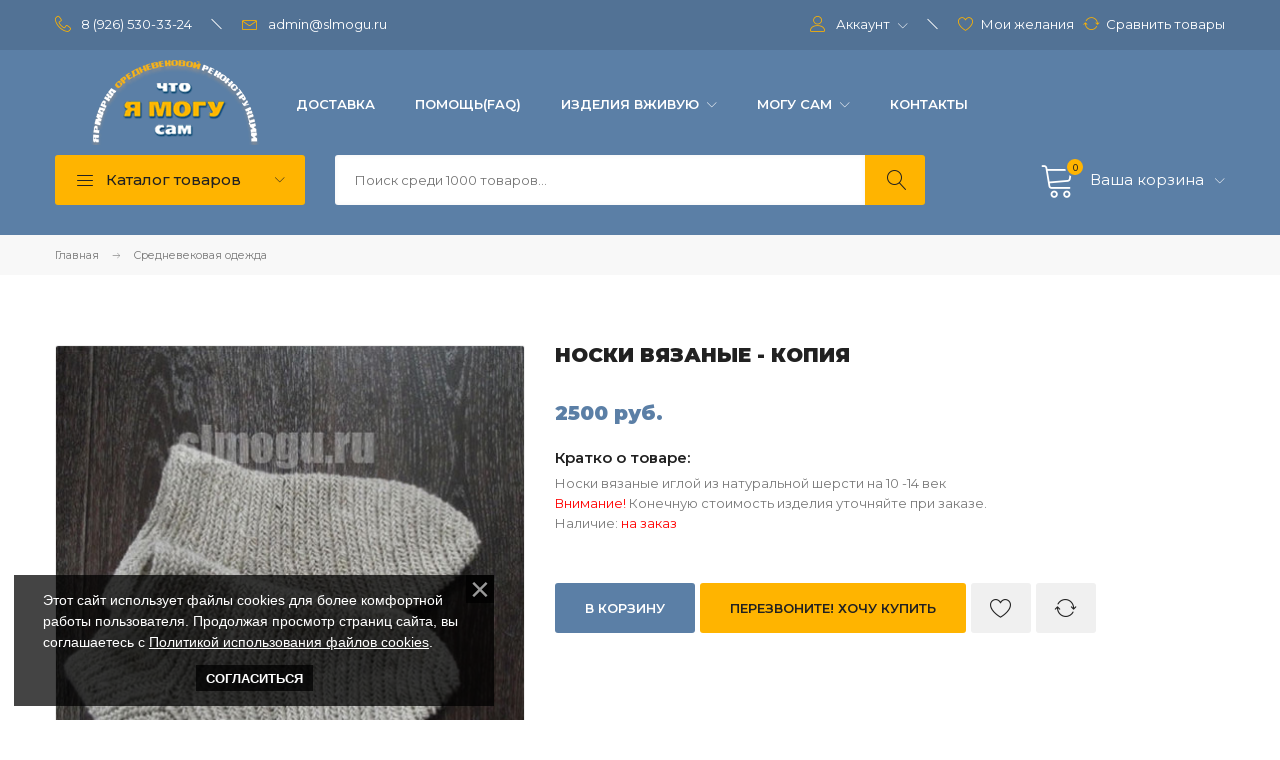

--- FILE ---
content_type: text/html; charset=UTF-8
request_url: https://slmogu.ru/shop/313/desc/noski-vjazanye
body_size: 12694
content:
<!DOCTYPE html>
<html>
 <head>
 <meta charset="utf-8">
 <meta name="viewport" content="width=device-width, initial-scale=1, maximum-scale=1">
 <title>Носки вязаные иглой</title> 
 <meta name="description" content="Носки вязаные иглой из натуральной шерсти на 10 -14 век для славян и викингов" />
<meta property="og:image" content="https://slmogu.ru/_sh/3/313.jpg" /><link rel="canonical" href="https://slmogu.ru/shop/313/desc/noski-vjazanye" />
 <link type="text/css" rel="stylesheet" href="/_st/my.css" /><link rel="icon" href="https://slmogu.ru/favicon.ico" type="image/x-icon"><link rel="mask-icon" href="https://slmogu.ru/120-120.svg" color="#5b7fa6"/>
 <link href="https://fonts.googleapis.com/css?family=Montserrat:400,500,600,700,800,900&display=swap&subset=cyrillic" rel="stylesheet">
 <link rel="stylesheet" href="/css/tools.min.css">
 <link rel="stylesheet" href="/css/theme.min.css">
 <script async>var _ucoz_uriId="313",_ucoz_pageId="entry",_ucoz_moduleId="shop",_ucoz_date="22.01.2026";</script>
 <script defer type="application/ld+json">
{
 "@context": "https://schema.org/",
 "@type": "Product",
 "name": "Носки вязаные - копия",
"image": [
 "https://slmogu.ru/",
 "https://slmogu.ru/",
 "https://slmogu.ru/"
 ],
 "description": "Носки вязаные иглой из натуральной шерсти на 10 -14 век",
 "sku": "313",
 "mpn": "925872",
 "brand": {
 "@type": "Brand",
 "name": "Изделия средневековой реконструкции Ярмарка Что я могу сам"
 },
 "review": {
 "@type": "Review",
 "reviewRating": {
 "@type": "Rating",
 "ratingValue": "4",
 "bestRating": "5"
 },
 "author": {
 "@type": "Person",
 "name": "Fred Benson"
 }
 },
 "aggregateRating": {
 "@type": "AggregateRating",
 "ratingValue": "4.9",
 "reviewCount": "89"
 },
 "offers": {
 "@type": "Offer",
 "url": "https://slmogu.ru/shop/313/desc/noski-vjazanye",
 "priceCurrency": "RUB",
 "price": "2500",
 "priceValidUntil": "2020-11-05",
 "itemCondition": "NewCondition",
 "availability": "http://schema.org/InStock",
 "seller": {
 "@type": "Organization",
 "name": "Ярмарка Что я могу сам"
 }
 }
}
</script> 
 
	<link rel="stylesheet" href="/.s/src/base.min.css" />
	<link rel="stylesheet" href="/.s/src/layer1.min.css" />

	<script src="/.s/src/jquery-3.6.0.min.js"></script>
	
	<script src="/.s/src/uwnd.min.js"></script>
	<link rel="stylesheet" href="/.s/src/ulightbox/ulightbox.min.css" />
	<link rel="stylesheet" href="/.s/src/socCom.min.css" />
	<link rel="stylesheet" href="/.s/src/social.css" />
	<script src="/.s/src/ulightbox/ulightbox.min.js"></script>
	<script src="/.s/src/bottomInfo.min.js"></script>
	<script src="/.s/src/shop_utils.js"></script>
	<script src="/.s/src/socCom.min.js"></script>
	<script src="//sys000.ucoz.net/cgi/uutils.fcg?a=soc_comment_get_data&site=0mogu"></script>
	<script>
/* --- UCOZ-JS-DATA --- */
window.uCoz = {"ssid":"523462466173210211445","sh_goods":{"313":{"imgs":["/_sh/3/313m.jpg"],"price":"2500.00","old_price":"0.00"}},"layerType":1,"sign":{"7254":"Изменить размер","3255":"Сохранить","210178":"Замечания","3125":"Закрыть","3238":"Опции","10075":"Обязательны для выбора","3129":"Доступ запрещён. Истёк период сессии.","7253":"Начать слайд-шоу","3300":"Ошибка","5255":"Помощник","7287":"Перейти на страницу с фотографией.","7251":"Запрошенный контент не может быть загружен. Пожалуйста, попробуйте позже.","230039":"Согласиться","230038":"Этот сайт использует файлы cookies для более комфортной работы пользователя. Продолжая просмотр страниц сайта, вы соглашаетесь с <a href=/index/cookiepolicy target=_blank >Политикой использования файлов cookies</a>.","7252":"Предыдущий","5458":"Следующий"},"mf":"0mogu","sh_curr":{"2":{"rate":1,"disp":" руб.","code":"RUR","dpos":0,"name":"Рубли","default":1}},"ver":1,"sh_curr_def":2,"language":"ru","site":{"id":"0mogu","domain":"slmogu.ru","host":"mogu.ucoz.ru"},"bottomInfoData":[{"button":230039,"message":230038,"class":"u-fixed-left","id":"cookiePolicy","cookieKey":"cPolOk"}],"uLightboxType":1,"shop_price_separator":"","shop_price_f":["%01.f",""],"country":"US","module":"shop"};
/* --- UCOZ-JS-CODE --- */

		function eRateEntry(select, id, a = 65, mod = 'shop', mark = +select.value, path = '', ajax, soc) {
			if (mod == 'shop') { path = `/${ id }/edit`; ajax = 2; }
			( !!select ? confirm(select.selectedOptions[0].textContent.trim() + '?') : true )
			&& _uPostForm('', { type:'POST', url:'/' + mod + path, data:{ a, id, mark, mod, ajax, ...soc } });
		}

		function updateRateControls(id, newRate) {
			let entryItem = self['entryID' + id] || self['comEnt' + id];
			let rateWrapper = entryItem.querySelector('.u-rate-wrapper');
			if (rateWrapper && newRate) rateWrapper.innerHTML = newRate;
			if (entryItem) entryItem.querySelectorAll('.u-rate-btn').forEach(btn => btn.remove())
		}
checkNumber_header = 'Замечания';
		checkNumber_err = 'Опции<ul>%err_msg%</ul>Обязательны для выбора';
function loginPopupForm(params = {}) { new _uWnd('LF', ' ', -250, -100, { closeonesc:1, resize:1 }, { url:'/index/40' + (params.urlParams ? '?'+params.urlParams : '') }) }
/* --- UCOZ-JS-END --- */
</script>

	<style>.UhideBlock{display:none; }</style><link rel="stylesheet" href="/_st/shop.css" /><script src="/.s/src/shop.js"></script><style>
				@font-face {
					font-family: "FontAwesome";
					font-style: normal;
					font-weight: normal;
					src: url("/.s/src/panel-v2/fonts/fontawesome-webfont.eot?#iefix&v=4.3.0") format("embedded-opentype"), url("/.s/src/panel-v2/fonts/fontawesome-webfont.woff2?v=4.3.0") format("woff2"), url("/.s/src/panel-v2/fonts/fontawesome-webfont.woff?v=4.3.0") format("woff"), url("/.s/src/panel-v2/fonts/fontawesome-webfont.ttf?v=4.3.0") format("truetype"), url("/.s/src/panel-v2/fonts/fontawesome-webfont.svg?v=4.3.0#fontawesomeregular") format("svg");
				}
			</style>
</head>
 <body id="body"> 
 <div id="wrapper">
 <!--U1AHEADER1Z--><header id="header">
 <div class="header-top">
 <div class="cnt clr">
 <ul class="top-left">
 <li><span class="lnr lnr-phone-handset"></span> <a rel="nofollow" href="tel:+79265303324">8 (926) 530-33-24</a></li>
 <li><span class="lnr lnr-envelope"></span> <a rel="nofollow" href="mailto:admin@slmogu.ru">admin@slmogu.ru</a></li>
 </ul>
 <ul class="top-right">
 <li class="u-block">
 <span class="u-show"><span class="lnr lnr-user"></span> Аккаунт <span class="lnr lnr-chevron-down"></span></span>
 <div class="u-body">
 <img class='lazyload' style="width:70px;border-radius:35px;margin-bottom:10px;" src="/img/nophoto.png" alt=""><br>
 Приветствуем Вас, <b>Гость</b>
 <div class="u-login">
 
 <a href="javascript:;" rel="nofollow" onclick="loginPopupForm(); return false;">Вход</a> <span>/</span> <a href="/index/3">Регистрация</a>
 
 </div>

 </div>
 </li>
 
 <li>

 <span class="lnr lnr-heart"></span><a rel="nofollow" href="/shop/wishlist">Мои желания</a>&nbsp;&nbsp; 
 <span class="lnr lnr-sync"></span><a rel="nofollow" href="/shop/compare">Сравнить товары</a>
 </li>
 </div>
 </div>
 <div class="header-middle cnt clr">
 
<a href="/"><img class='lazyload' style="float: left;margin: 0 0 5px 30px;" src="https://slmogu.ru/img/logo-1-.png" border="0" alt="на главную" /></a>
 <nav id="menu">
 <span class="menu-icon"><i class="lnr lnr-text-align-left"></i><span>Меню сайта</span></span>
 <!-- <sblock_nmenu> -->
 <!-- <bc> --><div id="uNMenuDiv1" class="uMenuV"><ul class="uMenuRoot">
<li><a  href="https://slmogu.ru/faq/#entryID5" ><span>Доставка</span></a></li>
<li><a  href="https://slmogu.ru/faq/" ><span>Помощь(FAQ)</span></a></li>
<li class="uWithSubmenu"><a  href="https://slmogu.ru/photo/" ><span>Изделия Вживую</span></a><ul>
<li><a  href="https://slmogu.ru/index/video_nashikh_rabot_srednevekovye_mechi/0-24" ><span>Видео мечей</span></a></li>
<li><a  href="https://slmogu.ru/index/0-22" ><span>Портрет с оружием</span></a></li></ul></li>
<li class="uWithSubmenu"><a  href="https://slmogu.ru/publ/" ><span>Могу сам</span></a><ul>
<li><a  href="https://slmogu.ru/tests" ><span>Онлайн-тесты</span></a></li>
<li><a  href="https://slmogu.ru/stuff/" ><span>Онлайн игры</span></a></li></ul></li>
<li><a  href="https://slmogu.ru/index/obratnaja_svjaz/0-9" ><span>Контакты</span></a></li></ul></div><!-- </bc> -->
 <!-- </sblock_nmenu> -->
 </nav>
 </div>
 <div class="header-bottom cnt clr">
 <div class="shc">
 <a class="shc-button" href="javascript:void(0);">
 <span class="lnr lnr-menu"></span>
 Каталог товаров
 <span class="lnr lnr-chevron-down"></span>
 </a>
 <div class="shc-block">
 <ul id="shop-hmenu" class="hmenu-onhover">

<li class="hmenu-item" id="hmenu-item-17">
			<a class="hmenu-link" href="/shop/handmade"><span>Магазин исторической реконструкции-Ярмарка Handmade</span></a>
</li>

<li class="hmenu-item" id="hmenu-item-23">
			<a class="hmenu-link" href="/shop/akcii-skidki"><span>Акции-Скидки</span></a>
</li>

<li class="hmenu-item" id="hmenu-item-18">
			<a class="hmenu-link" href="/shop/sr-mech"><span>Купить меч на любую эпоху</span></a>
	<div class="hmenu-corn"><b></b></div>
				<div id="hmenu-cont-18" class="hmenu-cont">
					<ol class="hmenu-cont-block with-clear">
						<li id="hmenu-subc-45" class="hmenu-subc-ol hmenu-subc level2">
						<div><a href="/shop/sr-mech/ehkskljuzivnye-mechi">Эксклюзивные мечи</a></div></li><li id="hmenu-subc-56" class="hmenu-subc-ol hmenu-subc level2">
						<div><a href="/shop/sr-mech/turnirnye-mechi">Турнирные мечи</a></div></li><li id="hmenu-subc-47" class="hmenu-subc-ol hmenu-subc level2">
						<div><a href="/shop/sr-mech/trenirovochnye-mechi">Тренировочные мечи</a></div></li><li id="hmenu-subc-42" class="hmenu-subc-ol hmenu-subc level2">
						<div><a href="/shop/sr-mech/antichnye-mechi-gladiusy">Античные мечи - гладиусы</a></div></li><li id="hmenu-subc-24" class="hmenu-subc-ol hmenu-subc level2">
						<div><a href="/shop/sr-mech/karolingi">Вендельские и Славянские мечи - каролинги 7-11 век.</a></div></li><li id="hmenu-subc-25" class="hmenu-subc-ol hmenu-subc level2">
						<div><a href="/shop/sr-mech/mechi-romanskie-evropa">Мечи Романские Европа 11-14 века</a></div></li><li id="hmenu-subc-26" class="hmenu-subc-ol hmenu-subc level2">
						<div><a href="/shop/sr-mech/mechi-goticheskie-evropa">Мечи Готические Европа 14-16 в.</a></div></li><li id="hmenu-subc-27" class="hmenu-subc-ol hmenu-subc level2">
						<div><a href="/shop/sr-mech/kupit-polutornyj-dvuruchnyj-i-drugie-mechi">Полуторные, двуручные и другие мечи</a></div></li><li id="hmenu-subc-37" class="hmenu-subc-ol hmenu-subc level2">
						<div><a href="/shop/sr-mech/japonskie-mechi-katana">Китайские и Японские мечи - Катана</a></div></li><li id="hmenu-subc-35" class="hmenu-subc-ol hmenu-subc level2">
						<div><a href="/shop/sr-mech/mechi-iz-seriala-igra-prestolov">Мечи из сериала " Игра престолов"</a></div></li><li id="hmenu-subc-29" class="hmenu-subc-ol hmenu-subc level2">
						<div><a href="/shop/sr-mech/mechi-iz-filma-vlastelin-kolec">Мечи из фильма "Властелин колец"</a></div></li><li id="hmenu-subc-54" class="hmenu-subc-ol hmenu-subc level2">
						<div><a href="/shop/sr-mech/kupit-mech-iz-vedmaka">Купить меч из ВЕДЬМАКА</a></div></li><li id="hmenu-subc-44" class="hmenu-subc-ol hmenu-subc level2">
						<div><a href="/shop/sr-mech/djuralevye-mechi">Дюралевые мечи</a></div></li><li id="hmenu-subc-43" class="hmenu-subc-ol hmenu-subc level2">
						<div><a href="/shop/sr-mech/tekstolitovye-mechi">Текстолитовые мечи</a></div></li><li id="hmenu-subc-40" class="hmenu-subc-ol hmenu-subc level2">
						<div><a href="/shop/sr-mech/detskie-derevjannye-mechi">Детские деревянные мечи</a></div></li>
					</ol>
				</div>
</li>

<li class="hmenu-item" id="hmenu-item-33">
			<a class="hmenu-link" href="/shop/kupit-sablju-ili-shashku-na-raznye-ehpokhi"><span>Купить саблю или шашку на разные эпохи</span></a>
</li>

<li class="hmenu-item" id="hmenu-item-55">
			<a class="hmenu-link" href="/shop/drevkovoe-oruzhie"><span>Древковое оружие</span></a>
</li>

<li class="hmenu-item" id="hmenu-item-10">
			<a class="hmenu-link" href="/shop/dospehi-1"><span>Средневековое оружие и доспехи</span></a>
	<div class="hmenu-corn"><b></b></div>
				<div id="hmenu-cont-10" class="hmenu-cont">
					<ol class="hmenu-cont-block with-clear">
						<li id="hmenu-subc-51" class="hmenu-subc-ol hmenu-subc level2">
						<div><a href="/shop/dospehi-1/srednevekovaja-artillerija-starinnye-pushki-i-martiry">Средневековая артиллерия - старинные пушки, мортиры, бомбарды</a></div><ul><li class="hmenu-subc level3" id="hmenu-subc-52">
								<a href="/shop/dospehi-1/srednevekovaja-artillerija-starinnye-pushki-i-martiry/starye-pushki-i-pushki-vojny-1812-goda">Средневековые пушки и пушки войны 1812 года</a>
							</li><li class="hmenu-subc level3" id="hmenu-subc-53">
								<a href="/shop/dospehi-1/srednevekovaja-artillerija-starinnye-pushki-i-martiry/pushki-mortiry-i-bombardy">Пушки Мортиры и Бомбарды</a>
							</li></ul></li><li id="hmenu-subc-34" class="hmenu-subc-ol hmenu-subc level2">
						<div><a href="/shop/dospehi-1/kupit-srednevekovyj-luk-ili-arbalet">Купить средневековый лук или арбалет</a></div></li><li id="hmenu-subc-11" class="hmenu-subc-ol hmenu-subc level2">
						<div><a href="/shop/dospehi-1/metall">Доспехи - Купить кольчугу</a></div><ul><li class="hmenu-subc level3" id="hmenu-subc-28">
								<a href="/shop/dospehi-1/metall/dospekhi-ehkskljuzivnye-nabory">Доспехи - эксклюзивные наборы</a>
							</li><li class="hmenu-subc level3" id="hmenu-subc-38">
								<a href="/shop/dospehi-1/metall/drenerimskie-dospekhi-voinov-gladiatorov">Дренеримские доспехи воинов, гладиаторов</a>
							</li><li class="hmenu-subc level3" id="hmenu-subc-48">
								<a href="/shop/dospehi-1/metall/kolchuzhnoe-pletenija-kolca-dlja-kolchug">Кольчужные плетения - кольца для кольчуг</a>
							</li><li class="hmenu-subc level3" id="hmenu-subc-41">
								<a href="/shop/dospehi-1/metall/stegannaja-zashhita">Стеганная защита - купить стеганку</a>
							</li></ul></li><li id="hmenu-subc-16" class="hmenu-subc-ol hmenu-subc level2">
						<div><a href="/shop/dospehi-1/shlem">Средневековые шлемы</a></div></li><li id="hmenu-subc-19" class="hmenu-subc-ol hmenu-subc level2">
						<div><a href="/shop/dospehi-1/z_ruk">Защита рук воина</a></div><ul><li class="hmenu-subc level3" id="hmenu-subc-46">
								<a href="/shop/dospehi-1/z_ruk/naruchi">Наручи</a>
							</li></ul></li><li id="hmenu-subc-21" class="hmenu-subc-ol hmenu-subc level2">
						<div><a href="/shop/dospehi-1/znog">Защита ног воина</a></div></li><li id="hmenu-subc-20" class="hmenu-subc-ol hmenu-subc level2">
						<div><a href="/shop/dospehi-1/shiti">Средневековые рыцарские щиты</a></div></li>
					</ol>
				</div>
</li>

<li class="hmenu-item" id="hmenu-item-1">
			<a class="hmenu-link" href="/shop/ukrasheniya"><span>Средневековые украшения</span></a>
	<div class="hmenu-corn"><b></b></div>
				<div id="hmenu-cont-1" class="hmenu-cont">
					<ol class="hmenu-cont-block with-clear">
						<li id="hmenu-subc-58" class="hmenu-subc-ol hmenu-subc level2">
						<div><a href="/shop/ukrasheniya/braslety">Браслеты</a></div></li><li id="hmenu-subc-59" class="hmenu-subc-ol hmenu-subc level2">
						<div><a href="/shop/ukrasheniya/visochnye-kolca">Височные кольца</a></div></li><li id="hmenu-subc-60" class="hmenu-subc-ol hmenu-subc level2">
						<div><a href="/shop/ukrasheniya/kolca-i-prestni">Кольца и престни</a></div></li><li id="hmenu-subc-63" class="hmenu-subc-ol hmenu-subc level2">
						<div><a href="/shop/ukrasheniya/podveski">Подвески</a></div></li><li id="hmenu-subc-62" class="hmenu-subc-ol hmenu-subc level2">
						<div><a href="/shop/ukrasheniya/fibuly-i-broshi">Фибулы и броши</a></div></li><li id="hmenu-subc-64" class="hmenu-subc-ol hmenu-subc level2">
						<div><a href="/shop/ukrasheniya/pugovicy-bubenchiki-prishivnye-ehlementy-kostjuma">Пуговицы, бубенчики , пришивные элементы костюма</a></div></li><li id="hmenu-subc-61" class="hmenu-subc-ol hmenu-subc level2">
						<div><a href="/shop/ukrasheniya/komplekty-pojasnoj-i-sumochnoj-furnitury">Комплекты поясной и сумочной фурнитуры</a></div></li><li id="hmenu-subc-30" class="hmenu-subc-ol hmenu-subc level2">
						<div><a href="/shop/ukrasheniya/skandinavija-rus">Скандинавия - Русь</a></div></li><li id="hmenu-subc-31" class="hmenu-subc-ol hmenu-subc level2">
						<div><a href="/shop/ukrasheniya/srednevekovaja-evropa">Средневековая Европа</a></div></li><li id="hmenu-subc-32" class="hmenu-subc-ol hmenu-subc level2">
						<div><a href="/shop/ukrasheniya/fehntezi-stil">Украшения фэнтези стиль</a></div></li><li id="hmenu-subc-3" class="hmenu-subc-ol hmenu-subc level2">
						<div><a href="/shop/ukrasheniya/izdelija-iz-metalla">Остальные украшения из металла</a></div></li>
					</ol>
				</div>
</li>

<li class="hmenu-item" id="hmenu-item-22">
			<a class="hmenu-link" href="/shop/kovka"><span>Художественная ковка</span></a>
</li>

<li class="hmenu-item" id="hmenu-item-13">
			<a class="hmenu-link" href="/shop/odejda"><span>Средневековая одежда</span></a>
	<div class="hmenu-corn"><b></b></div>
				<div id="hmenu-cont-13" class="hmenu-cont">
					<ol class="hmenu-cont-block with-clear">
						<li id="hmenu-subc-7" class="hmenu-subc-ol hmenu-subc level2">
						<div><a href="/shop/odejda/vishivka">Вышивка</a></div></li>
					</ol>
				</div>
</li>

<li class="hmenu-item" id="hmenu-item-12">
			<a class="hmenu-link" href="/shop/izdeliya_iz_koji"><span>Изделия из кожи ручной работы</span></a>
</li>

<li class="hmenu-item" id="hmenu-item-36">
			<a class="hmenu-link" href="/shop/iz-plastika"><span>Доспехи и шлема из пластика</span></a>
</li>

<li class="hmenu-item" id="hmenu-item-39">
			<a class="hmenu-link" href="/shop/detskoe-oruzhie"><span>Детское оружие</span></a>
</li>

<li class="hmenu-item" id="hmenu-item-57">
			<a class="hmenu-link" href="/shop/materialy-instrumenty"><span>Материалы - инструменты</span></a>
</li>
</ul>
 </div>
 </div>
 <form id="s-form" onsubmit="this.sfSbm.disabled=true" method="post" action="/shop/search">
 <input type="text" class="s-text" name="query" placeholder="Поиск среди 1000 товаров...">
 <button class="s-button" type="submit" name="sfSbm" title="Искать"><span class="lnr lnr-magnifier"></span></button>
 </form>
 <div id="shop-basket"><div class="shop-header" title="Открыть корзину">
 <span class="lnr lnr-cart"></span>
 <span class="shop-header-num">0</span>
 <span class="shop-header-text">Ваша корзина <span class="lnr lnr-chevron-down"></span></span>
</div>
<div class="b-body">
 <ul class="basket-goods">
 
 <li><b>Ваша корзина пуста, <a href="/shop/all">начать покупки →</a></b></li>
 </ul>
 <div class="basket-amount">Итого: <span>0</span></div>
 <div class="basket-buttons">
 <a class="button big color basket-checkout" href="/shop/checkout">Оформить<i class="las la-arrow-right"></i></a>
 <a class="button big color2 basket-remove" href="javascript:void(0)" rel="nofollow" onclick="return clearBasket();">Очистить</a>
 </div>
</div>



<script><!--
 var lock_buttons = 0;
 
 function clearBasket(){
 if(lock_buttons) return false; else lock_buttons = 1;
 var el = $('#shop-basket');
 if(el.length){ var g=document.createElement("div"); $(g).addClass('myWinGrid').attr("id",'shop-basket-fade').css({"left":"0","top":"0","position":"absolute","border":"#CCCCCC 1px solid","width":$(el).width()+'px',"height":$(el).height()+'px',"z-index":5}).hide().on('mousedown', function(e){e.stopPropagation();e.preventDefault();_uWnd.globalmousedown();}).html('<div class="myWinLoad" style="margin:5px;"></div>'); $(el).append(g); $(g).show(); }
 _uPostForm('',{type:'POST',url:'/shop/basket',data:{'mode':'clear'}});
 ga_event('basket_clear');
 return false;
 }
 
 function removeBasket(id){
 if(lock_buttons) return false; else lock_buttons = 1;
 $('#basket-item-'+id+' .sb-func').removeClass('remove').addClass('myWinLoadS').attr('title','');
 _uPostForm('',{type:'POST',url:'/shop/basket',data:{'mode':'del', 'id':id}});
 return false;
 }
 
 function add2Basket(id, pref){
 if(lock_buttons) return false; else lock_buttons = 1;
 var opt = [], err_msg = '', err_msgs = [], radio_options = {}, el_id = {};
 $('#b'+pref+'-'+id+'-basket').attr('disabled','disabled');
 $('#'+pref+'-'+id+'-basket').removeClass('done').removeClass('err').removeClass('add').addClass('wait').attr('title','');
 $('#'+pref+'-'+id+'-options-selectors').find('select, input').each(function(){
 switch (this.type) {
 case 'radio':
 el_id = this.id.split('-');
 ((typeof (radio_options[el_id[3]]) == 'undefined') && (radio_options[el_id[3]] = { 'val': - 1, 'id': this.id }));
 (this.checked && (radio_options[el_id[3]]['val'] = this.value));
 break;
 case 'checkbox':
 if (this.checked && (this.value !== '')) {
 if(this.value !== ''){
 opt.push(this.id.split('-')[3]+'-'+this.value);
 } else {
 err_msgs.push({'id':this.id.split('-')[3], 'msg':'<li>'+$(this).parent().parent().find('span.opt').html().replace(':', '')+'</li>'});
 }
 }
 break;
 default:
 if (this.value !== '') {
 opt.push(this.id.split('-')[3]+'-'+this.value);
 } else {
 err_msgs.push({'id':this.id.split('-')[3], 'msg':'<li>'+$(this).parent().parent().find('span.opt').html().replace(':', '')+'</li>'});
 }
 }
 });
 for(i in radio_options){
 if(radio_options[i]['val'] != -1){
 opt.push(radio_options[i]['id'].split('-')[3]+'-'+radio_options[i]['val']);
 }else{
 err_msgs.push({'id':radio_options[i]['id'].split('-')[3], 'msg':'<li>'+$('#'+radio_options[i]['id']).parent().parent().parent().find('span.opt').html().replace(':', '')+'</li>'});
 }
 }
 
 err_msgs.sort(function(a, b){ return ((a['id'] > b['id']) ? 1 : -1); });
 for (var i=0; i<err_msgs.length; i++) { err_msg += err_msgs[i]['msg']; }
 
 if(err_msg == ''){
 _uPostForm('',{type:'POST',url:'/shop/basket',data:{'mode':'add', 'id':id, 'pref':pref, 'opt':opt.join(':'), 'cnt':$('#q'+pref+'-'+id+'-basket').val()}});
 ga_event('basket_add');
 }else{
 lock_buttons = 0;
 shop_alert('<div class="MyWinError">Опции<ul>'+err_msg+'</ul>обязательны для выбора</div>','Замечания','warning',350,100,{tm:8000,align:'left',icon:'/.s/img/icon/warning.png', 'onclose': function(){ $('#b'+pref+'-'+id+'-basket').removeAttr('disabled'); $('#'+pref+'-'+id+'-basket').removeClass('wait').addClass('add'); }});
 }
 return false;
 }
 
 function buyNow(id, pref){
 if(lock_buttons) return false; else lock_buttons = 1;
 var opt = [], err_msg = '', err_msgs = [], radio_options = {}, el_id = {};
 $('#b'+pref+'-'+id+'-buynow').attr('disabled', 'disabled');
 $('#'+pref+'-'+id+'-buynow').removeClass('done').removeClass('err').removeClass('now').addClass('wait').attr('title','');
 $('#'+pref+'-'+id+'-options-selectors').find('select, input').each(function(){
 switch (this.type) {
 case 'radio':
 el_id = this.id.split('-');
 ((typeof (radio_options[el_id[3]]) == 'undefined') && (radio_options[el_id[3]] = { 'val': - 1, 'id': this.id }));
 (this.checked && (radio_options[el_id[3]]['val'] = this.value));
 break;
 case 'checkbox':
 if (this.checked && (this.value !== '')) {
 if(this.value !== ''){
 opt.push(this.id.split('-')[3]+'-'+this.value);
 } else {
 err_msgs.push({'id':this.id.split('-')[3], 'msg':'<li>'+$(this).parent().parent().find('span.opt').html().replace(':', '')+'</li>'});
 }
 }
 break;
 default:
 if (this.value !== '') {
 opt.push(this.id.split('-')[3]+'-'+this.value);
 } else {
 err_msgs.push({'id':this.id.split('-')[3], 'msg':'<li>'+$(this).parent().parent().find('span.opt').html().replace(':', '')+'</li>'});
 }
 }
 });
 for(i in radio_options){
 if(radio_options[i]['val'] != -1){
 opt.push(radio_options[i]['id'].split('-')[3]+'-'+radio_options[i]['val']);
 }else{
 err_msgs.push({'id':radio_options[i]['id'].split('-')[3], 'msg':'<li>'+$('#'+radio_options[i]['id']).parent().parent().parent().find('span.opt').html().replace(':', '')+'</li>'});
 }
 }
 
 err_msgs.sort(function(a, b){ return ((a['id'] > b['id']) ? 1 : -1); });
 for (var i=0; i<err_msgs.length; i++) { err_msg += err_msgs[i]['msg']; }
 
 if(err_msg == ''){
 _uPostForm('',{type:'POST',url:'/shop/basket',data:{'mode':'add', 'id':id, 'pref':pref, 'opt':opt.join(':'), 'cnt':$('#q'+pref+'-'+id+'-basket').val(), 'now':1}});
 ga_event('basket_buynow');
 }else{
 lock_buttons = 0;
 shop_alert('<div class="MyWinError">Опции<ul>'+err_msg+'</ul>обязательны для выбора</div>','Замечания','warning',350,100,{tm:8000,align:'left',icon:'/.s/img/icon/warning.png', 'onclose': function(){ $('#b'+pref+'-'+id+'-buynow').removeAttr('disabled'); $('#'+pref+'-'+id+'-buynow').removeClass('wait').addClass('add'); }});
 }
 return false;
 }
 //-->
</script></div>
 </div>
</header><!--/U1AHEADER1Z-->
 <div class="path">
 <div class="cnt">
 <span itemscope itemtype="https://schema.org/BreadcrumbList"><span itemscope itemprop="itemListElement" itemtype="https://schema.org/ListItem">
					<a itemprop="item" href="https://slmogu.ru/">
						<span itemprop="name">Главная</span>
					</a>
					<meta itemprop="position" content="1">
				</span><span class="lnr lnr-arrow-right"></span><span itemscope itemprop="itemListElement" itemtype="https://schema.org/ListItem">
						<a itemprop="item" class="current" href="https://slmogu.ru/shop/odejda">
							<span itemprop="name">Средневековая одежда</span>
						</a>
						<meta itemprop="position" content="2">
					</span></span>
 </div>
 </div>
 
 <section class="middle section cnt">
 <div class="clr">
 <div class="gp-images">
 <div class="gp-image-big">
 <a class="ulightbox" data-fancybox-group="ulightboxgroup" href="/_sh/3/313.jpg"><img src="/_sh/3/313b.jpg" alt="" title="" id="ipreview"></a>
 <div class="g-notes">
 <span class="g-new" title="Новинка" data-date="24.02.2017">new</span>
 
 </div>
 </div>
 <div class="gp-image-small oh">
 
 
 
 
 
 </div>
 </div>
 <div class="gp-info">
 <h1 class="gp-name">Носки вязаные - копия</h1>
 <!--div class="gp-rate">
 <span>
		<style type="text/css">
			.u-star-rating-20 { list-style:none; margin:0px; padding:0px; width:100px; height:20px; position:relative; background: url('/img/rate.png') top left repeat-x }
			.u-star-rating-20 li{ padding:0px; margin:0px; float:left }
			.u-star-rating-20 li a { display:block;width:20px;height: 20px;line-height:20px;text-decoration:none;text-indent:-9000px;z-index:20;position:absolute;padding: 0px;overflow:hidden }
			.u-star-rating-20 li a:hover { background: url('/img/rate.png') left center;z-index:2;left:0px;border:none }
			.u-star-rating-20 a.u-one-star { left:0px }
			.u-star-rating-20 a.u-one-star:hover { width:20px }
			.u-star-rating-20 a.u-two-stars { left:20px }
			.u-star-rating-20 a.u-two-stars:hover { width:40px }
			.u-star-rating-20 a.u-three-stars { left:40px }
			.u-star-rating-20 a.u-three-stars:hover { width:60px }
			.u-star-rating-20 a.u-four-stars { left:60px }
			.u-star-rating-20 a.u-four-stars:hover { width:80px }
			.u-star-rating-20 a.u-five-stars { left:80px }
			.u-star-rating-20 a.u-five-stars:hover { width:100px }
			.u-star-rating-20 li.u-current-rating { top:0 !important; left:0 !important;margin:0 !important;padding:0 !important;outline:none;background: url('/img/rate.png') left bottom;position: absolute;height:20px !important;line-height:20px !important;display:block;text-indent:-9000px;z-index:1 }
		</style><script>
			var usrarids = {};
			function ustarrating(id, mark) {
				if (!usrarids[id]) {
					usrarids[id] = 1;
					$(".u-star-li-"+id).hide();
					_uPostForm('', { type:'POST', url:`/shop/${ id }/edit`, data:{ a:65, id, mark, mod:'shop', ajax:'2' } })
				}
			}
		</script><ul id="uStarRating313" class="uStarRating313 u-star-rating-20" title="Рейтинг: 0.0/0">
			<li id="uCurStarRating313" class="u-current-rating uCurStarRating313" style="width:0%;"></li></ul></span>
 <span>Рейтинг: 0.0/0</span>
 <span>0 отзывов</span>
 </div-->
 <div class="gp-price">
 <span class="id-good-313-price">2500 руб.</span> 
 </div>
 
 
 
 <div class="gp-brief">
 <b>Кратко о товаре:</b>
 <p>Носки вязаные иглой из натуральной шерсти на 10 -14 век</p>
 <p><span style="color: red;">Внимание!</span> Конечную стоимость изделия уточняйте при заказе.</p>
 </div>
 
 <ul class="shop-options">
 <li><span class="opt">Наличие: <span style="color: red;">на заказ</span></span></li>
 
 
 <!--<li><span class="opt">Артикул:</span> <span class="val art"> </span></li>-->
 </ul>
  
 <div class="gp-list">

 </div>
 <div class="gp-options">
 
 </div>
 <div class="gp-buttons">
 <span class="gp-to-basket"><a href="javascript:void(0)" onclick="add2Basket('313','id');" class="button huge color">В корзину</a></span>
 <span class="gp-one-click"><a href="#one-click-form" class="ulightbox button huge color2">Перезвоните! Хочу купить</a></span>
 <span><div id="id-313-wish" class="wish wadd" onclick="wishlist(this);" title="Добавить в список желаний"></div></span>
 <span title="Сравнение">	<script type="text/javascript">
		function comparelistToggle( caller ){
			if(lock_buttons) return;
			var id = $(caller).data('id');
			$('.compare-widget-'+id).addClass('compare-widget-wait');
			lock_buttons = 1;
			_uPostForm('', {type:'POST',url:'/shop/compare', data:{'action':'toggle', id:id}});
		}
	</script>
<div class="compare-widget-wrapper">
	<div class="compare-widget compare-widget-313 compare-widget-add" onclick="comparelistToggle(this)" data-id="313" title="Добавить к сравнению"></div>
	<a href="/shop/compare" title="Перейти к сравнению">Сравнить</a>
</div>
</span>
 </div>
 <!--div class="gp-sales-count">
 Этот товар был куплен <b>5</b> раз
 </div-->
 </div>
 </div>
 <div class="tabs gp-tabs">
 <div class="tabs-head">
 <span>Описание</span>
 
 <span>Отзывы</span> 
 </div>
 <ul class="tabs-body"> 
 <li>
 <p>Короткие носки вязанные иглой из натуральной шерсти<br />
по археологическим находкам.</p>

<p>Подходят для викингов на 10 -11 века<br />
и для славян на 10- 14 века.</p>

<p>&nbsp;</p>

<p><span style="color:red"><b>Изготавливаем на заказ!</b></span><br />
<br />
Срок изготовления 2-3 недели.</p>

<p>&nbsp;</p>
 </li>
 
 <li>
 <h3 class="gp-title-1" id="gp-rev-anchor">Отзывы и комментарии</h3>
 <div class="gp-rev-head">
 <a href="javascript:void(0)" class="gp-show-rev-form button huge color2"><span class="lar la-comment-dots"></span> Написать отзыв</a>
 </div>
 
 <div class="gp-rev-form">
 
 <div align="center" class="commReg"><h5>Добавлять отзывы могут только зарегистрированные пользователи.</h5>
 <a href="/index/3" class="button medium color2">Регистрация</a>
 <a href="javascript:;" rel="nofollow" onclick="loginPopupForm(); return false;" class="button medium color">Вход</a></div>
 
 </div>
 
 
 <div class="gp-rev-no-comments">Отзывов еще нет, ваш может стать первым.</div>
 
 </li> 
 </ul>
 </div>
 </section>
 
 <!--section class="icon-blocks cnt clr">
 <div class="icon-block">
 <span class="lnr lnr-rocket"></span>
 <h4>Бесплатная доставка</h4>
 <p>При заказе от 10000 руб.</p>
 </div>
 <div class="icon-block">
 <span class="lnr lnr-lock"></span>
 <h4>Защита данных</h4>
 <p>Ваши данные под замком</p>
 </div>
 <div class="icon-block">
 <span class="lnr lnr-undo"></span>
 <h4>100% возврат</h4>
 <p>Вернем ваши деньги</p>
 </div>
 <div class="icon-block">
 <span class="lnr lnr-phone"></span>
 <h4>Техподдержка 24/7</h4>
 <p>Поможем в любое время</p>
 </div>
 </section--><noindex>
  
  
 

 </noindex>
 <section class="section cnt clr goods-carousel">
 <h3 class="title-2">Товары в тему:</h3>
 <div class="gcarouselwrap">
 <div class="gcarouselarrows">
 <span class="gcarouselarrow prev"><i class="lnr lnr-arrow-left"></i></span>
 <b></b>
 <span class="gcarouselarrow next"><i class="lnr lnr-arrow-right"></i></span>
 </div>
 <div class="gcarouselbody">
 <div class="gcarousel">
  
 
 </div>
 </div>
 </div>
 </section>
 
 
 
 <section class="section cnt clr goods-carousel">
 <h3 class="title-2">Вы недавно смотрели</h3>
 <div class="gcarouselwrap">
 <div class="gcarouselarrows">
 <span class="gcarouselarrow prev"><i class="lnr lnr-arrow-left"></i></span>
 <b></b>
 <span class="gcarouselarrow next"><i class="lnr lnr-arrow-right"></i></span>
 </div>
 <div class="gcarouselbody">
 <div class="gcarousel">
 
 </div>
 </div>
 </div>
 </section>

 
 <!--U1BFOOTER1Z--><section class="section">
 <footer id="footer">
 <div class="f-top cnt clr">
 <div class="col3">
 <div class="f-contact">
 <span class="lnr lnr-map-marker"></span>
 <p> <a target="_blank" rel="nofollow" href="/index/agreement">- Пользовательское соглашение</a></p>
 <p><a target="_blank" rel="nofollow" href="/index/policy">- Политика конфиденциальности</a></p>
 <p><a target="_blank" rel="nofollow" href="/index/cookiepolicy">- Cookies</a></p>
 <p> <a rel="nofollow" href="javascript:;" rel="nofollow" onclick="loginPopupForm(); return false;">Вход</a> <span>/</span> <a rel="nofollow" href="/index/3">Регистрация</a>
 </p>
 </div>
 </div>
 <div class="col3">
 <div class="f-contact">
 <span class="lnr lnr-phone-handset"></span>
 <p><a rel="nofollow" href="tel:+79265303324">8 (926) 530-33-24</a></p>
 </div>
 <div class="f-contact">
 <span class="lnr lnr-envelope"></span>
 <p><a rel="nofollow" href="mailto:admin@slmogu.ru">admin@slmogu.ru</a></p> 
 </div>
</div>
 <div class="col3">
 <div class="f-contact">
 <span class="lnr lnr-sync"></span>
 <p><a rel="nofollow" href="/shop/compare">Сравнить товары</a></p>
 </div>
 <div class="f-contact">
 <span class="lnr lnr-heart"></span>
 <p><a rel="nofollow" href="/shop/compare">Список желаний</a></p>
 </div>
 

 </div>
 </div>
 <div class="f-copy cnt clr">
 <a rel="nofollow" href="https://vk.com/slmogu" class="v"></a>

 <a rel="nofollow" href="https://www.livemaster.ru/mogu80" class="l"></a>
 

 <!-- <copy> --> &nbsp;&nbsp; Slmogu.ru © 2009-2026 <!-- </copy> -->  
 </div>
 </footer>
 </section><!--/U1BFOOTER1Z-->
 </div>
 
 <!-- форма купить в 1 клик -->
 <div id="one-click-form">
				<script>
					function _uploadCheck() {
						var w=_uWnd.all[this.upload_wnd];
						if (!w || w.state.destroyed) return;
						w._myuploadTimer=setTimeout("_uploadProgress('"+this.upload_id+"',"+this.upload_wnd+")",3000);
					}
					function _uploadProgress(upId,widx) {
						if (_uWnd.all[widx]) _uWnd.all[widx]._myuploadTimer=null;
						var o={upload_wnd:widx,upload_id:upId,dataType:'json',type:'GET',timeout:5000,cache:1,success:_uploadTick,error: function(a, b, c) { console.log('Test!', a, '-', b, '-', c); }};
						try {
							_uAjaxRequest("/.uploadstatus?upsession="+upId,o);
						} catch(e) {
							_uploadCheck.call(o,null,'error');
						}
					}
					function _uploadTick(data,st) {
						var w=_uWnd.all[this.upload_wnd];
						if (!w || w.state.destroyed) return;
						if (data.state=='error') {
							if (data.status==413) _uWnd.alert('Суммарный размер файлов превышает допустимое значение 15 МБ','',{w:230,h:80,tm:3000});
							else _uWnd.alert('Ошибка соединения, попробуйте позже ('+data.status+')','',{w:230,h:80,tm:3000});
							w.close();
							sblmb10=0;
							return;
						} else if (data.state=='starting' && w._myuploadStarted) {
							_uWnd.alert('Ошибка соединения, попробуйте позже','',{w:230,h:80,tm:3000});
							w.close();
							return;
						} else if (data.state=='uploading' || data.state=='done') {
							var cents;
							if (data.state=='done' || data.size==0) {
								w.footer('');
							} else {
								cents=Math.floor(data.received/data.size*1000)/10;
								w.footer('<div style="border:1px solid;position:relative"><div class="myWinTD2" style="width:'+Math.floor(cents)+'%;height:20px"></div><div style="text-align:center;position:absolute;left:0;top:0;width:100%;height:20px;font-size:14px">'+cents+'% ('+Math.floor(data.received/1024)+' Kb)</div></div>');
							}
							w._myuploadStarted=1;
							if (data.state=='done') {
								sblmb10=0;
								return;
							}
						}
						_uploadCheck.call(this);
					}
					var sblmb10=0;

					function funlIpcP( form, token = {} ) {
						var act='/mail/', upref='j1sr1VILPc', uploadId, wnd;
						try { var tr=checksubmit(); if (!tr){return false;} } catch(e) {}
						if (sblmb10==1) { return false; }
						sblmb10=1;
						window._uploadIdx = window._uploadIdx ? window._uploadIdx+1 : 1;
						uploadId = 'up' + window._uploadIdx + '_' + upref;

						form.action=act+'?upsession='+uploadId;

						wnd = new _uWnd(
							'sendMFe10',
							'Отправка сообщения',
							-350,
							-100,
							{
								footerh:25,
								footerc:' ',
								modal:1,
								closeonesc:1,
								resize:0,
								hidefooter:0,
								contentsizeprio:0,
								onbeforeclose:function(){},
								onclose:function(wnd) {
									if (wnd._myuploadTimer) clearTimeout(wnd._myuploadTimer);
									wnd._myuploadTimer=null;
								}
							},
							{ form, data:token }
						);

						wnd._myuploadStarted=0;
						_uploadCheck.call({upload_wnd:wnd.idx,upload_id:uploadId});

						return false
					}

					jQuery(function($) {
						if ($("input[id=policy]").length) {
							$('body').on("submit","form[name=mform]", function() {
								if (!$('input[id=policy]:checked').length) {
									$("input[id=policy]").next().css({"cssText":"color: red !important","text-decoration":"underline"});
									return false;
								} else {
									$("input[id=policy]").next().removeAttr('style');
								}
							});

							$('body').on("change","#policy", function() {
								$("input[id=policy]").next().removeAttr('style');
							});
						}
					});
				</script>
			<form method="post" name="mform" id="mfflIpcP" class="mform-10" enctype="multipart/form-data" onsubmit="return funlIpcP(this)" data-submitter="funlIpcP">
				<input type="hidden" name="jkd498" value="1">
				<input type="hidden" name="jkd428" value="1">
				<h4>Быстрый заказ</h4>
<p>Оставьте номер своего телефона для быстрого оформления заказа</p><br> 

<input type="text" name="f1" style="display:none;" value="fake@mail.com">
<input type="text" name="f2" style="display:none;" value="Быстрый заказ">
<textarea name="f3" style="display:none;" class="one-click-textarea-info">Информация о товаре</textarea>

<input class="one-click-field" type="tel" name="f4" placeholder="Введите номер вашего телефона">
<input id="policy" type="checkbox" name="f5" value="1"><a href="/index/policy" rel="nofollow" target="_blank"> Я согласен(а) на обработку персональных данных</a><br><br>
<button type="submit">Отправить заявку</button>
				<input type="hidden" name="id" value="10" />
				<input type="hidden" name="a" value="1" />
				<input type="hidden" name="o" value="1" />
			</form></div>
 <script async>
 $(function() {
 $('.one-click-textarea-info').text('Название товара: Носки вязаные - копия\nСсылка на товар: '+window.location.href);
 });
 </script>
 
 <!-- scripts -->
 <script src="/js/plugins.js"></script>
 <script src="/js/scripts.js"></script>
 <script defer src="//code-ya.jivosite.com/widget/IGQ32ApMw2"></script>
 <script async type="text/javascript" src="/metrika.js"></script></body>
</html>
<!-- 0.09105 (s773) -->

--- FILE ---
content_type: text/css
request_url: https://slmogu.ru/css/theme.min.css
body_size: 642
content:
/* 5b7fa6 --------------------- */
::selection{background-color:#5b7fa6}a,.u-body a,.icon-block > .lnr,.g-price,.gp-price,.gp-sales-count b,.tabs-head > span:hover,.er404 b{color:#5b7fa6}#header,input[type="button"],input[type="submit"],input[type="reset"],button,.swchItemA,.pgSwchA,.swchItemA1,.faq.opened .faq-title,.faq-title:hover,.button.color,span.slide-arrow.lnr-arrow-left,span.g-new,.g-to-basket:hover,.g-buttons .wish:hover,.g-buttons .compare-widget:hover,#go-top,.goods-view-mode > span:hover,.post-tags .eTag{background-color:#5b7fa6}input[type="text"]:focus,input[type="password"]:focus,input[type="email"]:focus,input[type="tel"]:focus,input[type="url"]:focus,textarea:focus,input[type="checkbox"],.shc-block ul.cat-tree ul,.icon-block:hover,.faq.opened .faq-message,.shop-header-num,.g-body:hover,.goods-view-mode > span:hover,#content .list-item-view-mode-list .list-item .g-buttons > span:hover,.gp-image-big:hover,.gp-image-small a:hover,.gp-options label input[type="radio"]:hover,.gp-options label input[type="radio"]:checked,.post:hover,input[type="radio"]:hover{border-color:#5b7fa6}

/* ffb400 --------------------- */
.header-top ul li .lnr,.logo span,.slide-text-2,.slide-text-3 b,.f-contact > span,#footer a.f-athemes{color:#ffb400}.shc-button,#s-form .s-button,.shop-header-num,.button.color2,span.slide-arrow.lnr-arrow-right,.button.color:hover,span.g-sale,#go-top:hover,.swchItem,.pgSwch,.swchItem1,.post-tags .eTag:hover{background-color:#ffb400}

--- FILE ---
content_type: application/javascript; charset=UTF-8
request_url: https://slmogu.ru/js/scripts.js
body_size: 17212
content:
var isMobile  = false,
    isApple   = false,
    animateIt = true,
    blogCols  = 2,      // 1, 2
    gViewMode = 'grid', // 'grid' or 'list'
    gNewDays  = 10;

var words = {
    plusIcon:   'Увеличить',
    minusIcon:  'Уменьшить',
    allPhotos:  'Все',
    upButton:   'Вверх ↑',
    removeGood: 'Удалить',
    showMore:   'Показать еще'
};  

if (navigator.userAgent.match(/Android/i) ||
    navigator.userAgent.match(/webOS/i) ||
    navigator.userAgent.match(/iPhone/i) ||
    navigator.userAgent.match(/iPad/i)||
    navigator.userAgent.match(/iPod/i) ||
    navigator.userAgent.match(/IEMobile/i) ||
    navigator.userAgent.match(/BlackBerry/i)) {
    isMobile = true;
};

if (navigator.userAgent.match(/iPhone/i) ||
    navigator.userAgent.match(/iPad/i)||
    navigator.userAgent.match(/iPod/i)) {
    isApple = true;
};




// scroll to
$("body").on('click', '[href*="#"]:not(.ulightbox)', function(e){
    var fixed_offset = 40;
    $('html,body').stop().animate({ scrollTop: $(this.hash).offset().top - fixed_offset }, 1000);
    e.preventDefault();
});



// categories
$(function() {
    $('.shc-button').click(function(){
        $('.shc-block').fadeToggle(300);
    });
    $('#shop-hmenu > li').has('ol').append('<span class="lnr lnr-chevron-right"></span><span class="shc-mobile-arrow lnr lnr-chevron-down"></span>');
    $('#shop-hmenu > li li').has('ul').append('<span class="lnr lnr-chevron-right"></span><span class="shc-mobile-arrow lnr lnr-chevron-down"></span>');
});



// user profile
$(function() {
    $('.u-show').click(function(){
        $('.u-body').fadeToggle(300);
    });
});



$(document).on('click', function(e) {
    if (!$(e.target).closest('.shc').length) {
        $('.shc-block').fadeOut(300);
    }
    if (!$(e.target).closest('.u-block').length) {
        $('.u-body').fadeOut(300);
    }
    if ((!$(e.target).closest('#menu').length)&&($(window).width()<975)) {
        $('#menu > div').fadeOut(300);
    }
    e.stopPropagation();
});


// cart
$(function() {
    $('#shop-basket').on({
        click: function() {
            $(".header-bottom").addClass('basket-opened');
        },
        mouseleave: function() {
            $(".header-bottom").removeClass('basket-opened');
        }
    });    
});



// up! button
$(function() {
    $('<span id="go-top" class="lnr lnr-arrow-up" title="'+words['upButton']+'"></span>').appendTo('body');
    $('#go-top').css({
                'opacity'    : '0',
                'visibility' : 'hidden'
            });
    $(window).scroll(function() {
        if ($(this).scrollTop() > 500) {
            $('#go-top').css({
                'opacity'    : '1',
                'visibility' : 'visible'
            });
        } else {
            $('#go-top').css({
                'opacity'    : '0',
                'visibility' : 'hidden'
            });
        }
    });
    $('#go-top').click(function() {
        $('body,html').animate({
            scrollTop: 0
        }, 800);
        return false
    });    
});




// phone mask
$(function() {
    $('input[type="tel"]').mask("+7 (999) 999-99-99");
});



// shop categories
$(function() {
    $('#shop-hmenu > li > .shc-mobile-arrow').click(function() {
        $(this).toggleClass('lnr-chevron-down lnr-chevron-up').parent().find('ol').slideToggle();
    });
    $('#shop-hmenu > li li > .shc-mobile-arrow').click(function() {
        $(this).toggleClass('lnr-chevron-down lnr-chevron-up').parent().find('ul').slideToggle();
    });
});



// slider
$(function() {
    $("#slider").aSlider({
        prevBtn: '.slide-arrow.lnr-arrow-left',
        nextBtn: '.slide-arrow.lnr-arrow-right',
        fadeSpeed: 500,
        autoPlay: true,
        autoPlayDelay: 6000
    });
});


// carousel
$(function() {
    $(".goods-carousel .gcarousel .goods-list").each(function() {
        var carousel = $(this),
            prev = $(this).parent().parent().parent().find('.gcarouselarrow.prev'),
            next = $(this).parent().parent().parent().find('.gcarouselarrow.next');
        $(this).owlCarousel({
            items: 5,
            itemsDesktop: [1647, 5],
            itemsDesktopSmall: [1268, 4],
            itemsTablet: [991, 3],
            itemsTabletSmall: [780, 2],
            itemsMobile: [567, 1]
        });
        prev.click(function() {
            carousel.trigger('owl.prev');
        });
        next.click(function() {
            carousel.trigger('owl.next');
        });
    });
    $(".blog-informer .gcarousel .blog-informer-list").each(function() {
        var carousel = $(this),
            prev = $(this).parent().parent().parent().find('.gcarouselarrow.prev'),
            next = $(this).parent().parent().parent().find('.gcarouselarrow.next');
        $(this).owlCarousel({
            items: 3,
            itemsDesktop: [1647, 3],
            itemsDesktopSmall: [1268, 3],
            itemsTablet: [991, 2],
            itemsTabletSmall: [780, 2],
            itemsMobile: [567, 1]
        });
        prev.click(function() {
            carousel.trigger('owl.prev');
        });
        next.click(function() {
            carousel.trigger('owl.next');
        });
    });
});


// menu
$(function() {
    $('#menu .uMenuRoot > li.uWithSubmenu > a').append('<i class="lnr lnr-chevron-down"></i>');
    $('#menu .uMenuRoot ul li.uWithSubmenu > a').append('<i class="lnr lnr-chevron-right"></i>');

    // mobile
    $('.menu-icon').click(function() {
        $('#menu > div').fadeToggle(300);
    });

    $('#menu .uMenuRoot li.uWithSubmenu > a').after('<i class="lnr lnr-chevron-down"></i>');
    $('#menu .uMenuRoot li i').click(function() {
        $(this).toggleClass('lnr-chevron-down').toggleClass('lnr-chevron-up');
        $(this).parent().toggleClass('uWithSubmenuActive').find('ul:first').slideToggle(300);
    });

});



// tabs
$(function() {
    $('.tabs').aTabs();
    $('.gp-tabs').aTabs();
});



// categories
$(function() {
    $(".block .catsTd .catNumData").each(function(){
        var cat_num_data = $(this).text().replace(/[^0-9]/g, "");
        $(this).text(cat_num_data);
    });
});



// quote
$(function() {
    $('.bbQuoteName, .quoteMessage').removeAttr('style');
});




// new goods

$(function(){
    if (typeof _ucoz_date != 'undefined') { c_date = new Date(_ucoz_date.replace(/(\d+).(\d+).(\d+)/, '$3/$2/$1')); }
    $('.g-new').each(function() {
        g_date = new Date($(this).data('date').replace(/(\d+).(\d+).(\d+)/, '$3/$2/$1'));
        n_date = Math.floor((c_date - g_date) / (1000 * 60 * 60 * 24));
        if (n_date <= gNewDays) {
            $(this).css('display', 'block');
        };
    });
});



// plus mimus catalog
$(function(){
    $('.g-to-basket-2 input[type="text"]').before('<button class="gp-minus" title="'+words['minusIcon']+'">-</button>');
    $('.g-to-basket-2 input[type="text"]').after('<button class="gp-plus" title="'+words['plusIcon']+'">+</button>');
    $('.g-to-basket-2 .gp-plus').click(function() {
        var inputVal = +$(this).parent().find('input[type="text"]').val();
        $(this).parent().find('input[type="text"]').val(inputVal+1)
    });
    $('.g-to-basket-2 .gp-minus').click(function() {
        var inputVal = +$(this).parent().find('input[type="text"]').val();
        if ( inputVal > 1 ) {
            $(this).parent().find('input[type="text"]').val(inputVal-1);
        }
    });

    $('.g-to-basket-2 input[type="button"]').val('');
});


// plus minus
$(function(){
    $('.gp-buttons input[type="text"]').before('<button class="gp-minus" title="'+words['minusIcon']+'">-</button>');
    $('.gp-buttons input[type="text"]').after('<button class="gp-plus" title="'+words['plusIcon']+'">+</button>');
    $('.gp-buttons .gp-plus').click(function() {
        var inputVal = +$('.gp-buttons input[type="text"]').val();
        $('.gp-buttons input[type="text"]').val(inputVal+1)
    });
    $('.gp-buttons .gp-minus').click(function() {
        var inputVal = +$('.gp-buttons input[type="text"]').val();
        if ( inputVal > 1 ) {
            $('.gp-buttons input[type="text"]').val(inputVal-1)
        }
    });    
});


// plus-minus order page
$(function(){
    $('.order-item-cnt input[type="text"]').before('<span class="o-minus" title="'+words['minusIcon']+'">-</span>');
    $('.order-item-cnt input[type="text"]').after('<span class="o-plus" title="'+words['plusIcon']+'">+</span>');
    $('.order-item-cnt .o-plus').click(function() {
        var field = $(this).parent().find('input[type="text"]');
        var inputVal = +field.val();
        field.val(inputVal+1);
    });
    $('.order-item-cnt .o-minus').click(function() {
        var field = $(this).parent().find('input[type="text"]');
        var inputVal = +field.val();
        if ( inputVal > 1 ) {
            field.val(inputVal-1)
        }
    });
});

// order page, remove
$(function() {
    if (_ucoz_pageId !== 'order') {
    	$('.order-item-del').append('<i class="lnr lnr-cross" title="'+words['removeGood']+'"></i>');
    	$('.order-item-del i').click(function(){ 
    	    $(this).parent().find('input[type="checkbox"]').prop('checked', true);
    	    if(_shopLockButtons()) return false;
    	    _shopFadeControl('order-table');
    	    _uPostForm('order-form');
    	});
    }
});


// order-page, other
$(function() {
    if (_ucoz_pageId !== 'order') {
	   $('#order-table').after('<div id="order-total-line">'+$('#order-table tbody tr:last-child').html()+'</div>');
	   $('#order-table tbody tr:last-child').html('');
    } else {
	   $('#print-button').css('margin', '30px 0');
    }

    $('.payment-item').each(function() {
        if ($(this).prop("checked") == true) {
            $(this).parent().parent().find('.pl-text').fadeIn(300);
        }
    });
    $('.payment-item').click(function() {
        $('.pl-text').fadeOut(0);
        $(this).parent().parent().find('.pl-text').fadeIn(300);
    });

    $('.delivery-item').each(function() {
        if ($(this).prop("checked") == true) {
            $(this).parent().parent().find('div[id^=delivery-descr]').fadeIn(300);
        }
    });
    $('.delivery-item').click(function() {
        $('div[id^=delivery-descr]').fadeOut(0);
        $(this).parent().parent().find('div[id^=delivery-descr]').fadeIn(300);
    });
});


// blog posts
$(function() {
    $('#allEntries .post').parent().addClass('post-wrap').parent().addClass('oh');
    if (blogCols == 1) {
        $('.post-wrap').css('margin-bottom', '30px');
    };
    if (blogCols == 2) {
        $('.post-wrap').addClass('col2');
    };
    if (blogCols == 3) {
        $('.post-wrap').addClass('col3');
    };
    if (_ucoz_moduleId == 'blog' && _ucoz_pageId == 'entry') {
        $('.post-page-tags noindex').html($('.post-page-tags noindex').html().replace(/\,/g, ''));
    };
});



// photos
$(function() {
    $('.photo').parent().removeAttr('id').removeAttr('class').removeAttr('style').parent().removeAttr('id').removeAttr('class').removeAttr('style').addClass('photo-wrap col3').parent().removeAttr('id').removeAttr('class').removeAttr('style').addClass('photo-list');
});


// FAQ
$(function() {
    $('.faq:first').addClass('opened').find('.faq-message').slideToggle(0);
    $('.faq-title').click(function() {
        if (!$(this).parent().hasClass('opened')) {
            $('.faq.opened').removeClass('opened').find('.faq-message').slideToggle(300);
            $(this).parent().toggleClass('opened').find('.faq-message').slideToggle(300);
        } else {
            $(this).parent().toggleClass('opened').find('.faq-message').slideToggle(300);
        }
    });
});



// other 
$(function() {
    $('.sh-pages-left button').html(words['showMore']+'<i class="lnr lnr-chevron-down"></i>');
    $('.block-body ul.cat-tree li').has('ul').addClass('cat-tree-with-ul');

    if ($(window).width() < 991 ) {
        $('#sidebar .filters-block').remove().prependTo('#content').addClass('for-mobile');
    };
});

$(window).resize(function() {
    if ($(this).width() < 991 ) {
        $('#sidebar .filters-block').remove().prependTo('#content').addClass('for-mobile');
    }
    if ($(this).width() > 991 ) {
        $('#content .filters-block').remove().prependTo('#sidebar').removeClass('for-mobile');
    }
});

$(function() {
    $('.shop_spec_grp td').wrapInner('<div class="shop_spec_grp_td_content"></div>');
    $('.gp-rev-form').hide();
    $('.gp-show-rev-form').click(function() {
        $('.gp-rev-form').slideToggle();
    });
});




// goods view mode
$(function(){
    switch (getCookie('itemViewMode')) {
        case 'grid':
            $('.goods-view-mode-grid').addClass('goods-view-mode-active');
            $('#content #goods-cont').removeClass('list-item-view-mode-list');
        break
        case 'list':
            $('.goods-view-mode-list').addClass('goods-view-mode-active');
            $('#content #goods-cont').addClass('list-item-view-mode-list');
            $('.list-item').each(function() {
                $(this).css({
                    'min-height': $(this).find('.g-image').height()
                });
            });
        break
        case undefined:
            setCookie('itemViewMode', gViewMode);
            switch (getCookie('itemViewMode')) {
                case 'grid':
                    $('.goods-view-mode-grid').addClass('goods-view-mode-active');
                    $('#content #goods-cont').removeClass('list-item-view-mode-list');
                break
                case 'list':
                    $('.goods-view-mode-list').addClass('goods-view-mode-active');
                    $('#content #goods-cont').addClass('list-item-view-mode-list');
                break
                default:
                alert('ERROR!\ninvalid gViewMode: "'+gViewMode+'"');
            };
        break
        default:
            alert('ERROR!\ninvalid gViewMode: "'+gViewMode+'"');
    };

    $('.goods-view-mode > span').click(function() {
        if ( $(this).hasClass('goods-view-mode-active') ) {
            return false;
        }   else {
            $('.goods-view-mode > span').removeClass('goods-view-mode-active');
            $(this).addClass('goods-view-mode-active');
            if ( $(this).hasClass('goods-view-mode-grid') ) {
                setCookie('itemViewMode', 'grid');
                $('#content #goods-cont').removeClass('list-item-view-mode-list');
            } else if ( $(this).hasClass('goods-view-mode-list') ) {
                setCookie('itemViewMode', 'list');
                $('#content #goods-cont').addClass('list-item-view-mode-list');
                $('.list-item').each(function() {
                    $(this).css({
                        'min-height': $(this).find('.g-image').height()
                    });
                });
            }
        }
    });
});
//tabs
function tab(but_tab, hidden_block_tab, icon_tab) {
    but_tab.addEventListener("click", function() {
        if(hidden_block_tab.classList.contains('hidden_block')) {
            hidden_block_tab.classList.remove('hidden_block');
            hidden_block_tab.classList.add('visible_block');
            /*добавим проверку на наличие иконки*/
            if(icon_tab) {
                /*меняем класс иконки*/
                icon_tab.classList.remove('fa-chevron-down');
                icon_tab.classList.add('fa-chevron-up');
            }
        }
        else if(hidden_block_tab.classList.contains('visible_block')) {
            hidden_block_tab.classList.remove('visible_block');
            hidden_block_tab.classList.add('hidden_block');

            if(icon_tab) {
                icon_tab.classList.remove('fa-chevron-up');
                icon_tab.classList.add('fa-chevron-down');
            }
        }
    }); 
}

var download_more = document.querySelector('.container_for_tab2 .but_for_tab2');
var hidden_list = document.querySelector('.container_for_tab2 .tab_content2');
/*получим элемент иконки*/
var icon_more = document.querySelector('.container_for_tab2 .icon_more2');

tab(download_more, hidden_list, icon_more);

// cookies
function setCookie(name, value, options) {
    options = options || {};
    var expires = options.expires;
    if (typeof expires == "number" && expires) {
        var d = new Date();
        d.setTime(d.getTime() + expires * 1000);
        expires = options.expires = d;
    }
    if (expires && expires.toUTCString) {
        options.expires = expires.toUTCString();
    }
    value = encodeURIComponent(value);
    var updatedCookie = name + "=" + value;
    for (var propName in options) {
        updatedCookie += "; " + propName;
        var propValue = options[propName];
        if (propValue !== true) {
            updatedCookie += "=" + propValue;
        }
    }
    document.cookie = updatedCookie;
};
function getCookie(name) {
    var matches = document.cookie.match(new RegExp(
        "(?:^|; )" + name.replace(/([\.$?*|{}\(\)\[\]\\\/\+^])/g, '\\$1') + "=([^;]*)"
    ));
    return matches ? decodeURIComponent(matches[1]) : undefined;
};
function deleteCookie(name) {
    setCookie(name, "", {
        expires: -1
    });
};